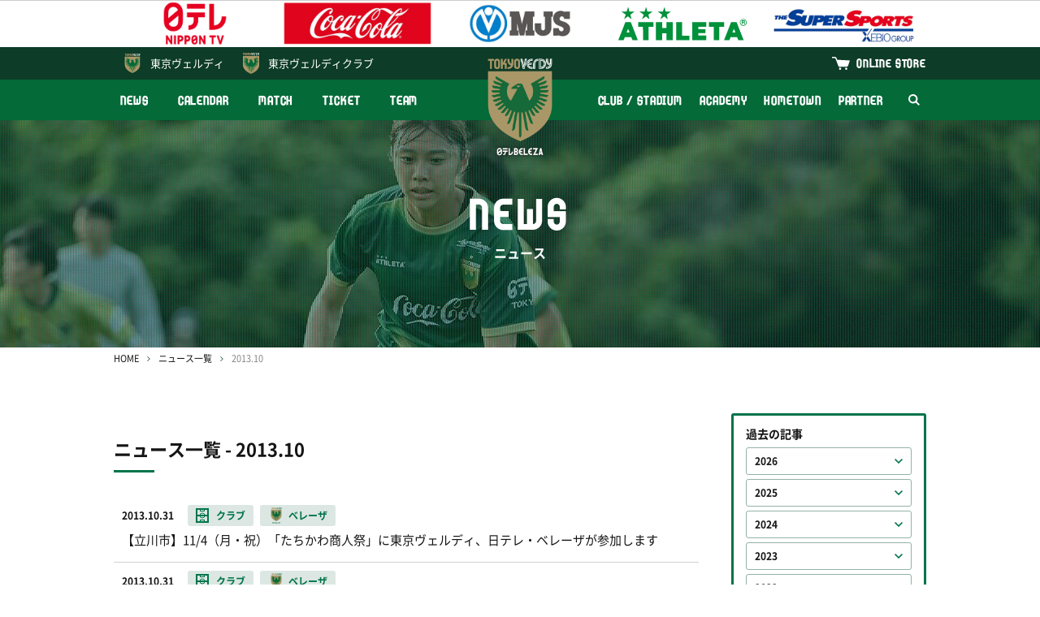

--- FILE ---
content_type: text/html; charset=UTF-8
request_url: https://verdy.co.jp/beleza/news/?ym=201310
body_size: 6639
content:
<!DOCTYPE html>
<html lang="ja" prefix="og: http://ogp.me/ns#">
<head>
<!-- Google Tag Manager -->
<script>(function(w,d,s,l,i){w[l]=w[l]||[];w[l].push({'gtm.start':
new Date().getTime(),event:'gtm.js'});var f=d.getElementsByTagName(s)[0],
j=d.createElement(s),dl=l!='dataLayer'?'&l='+l:'';j.async=true;j.src=
'https://www.googletagmanager.com/gtm.js?id='+i+dl;f.parentNode.insertBefore(j,f);
})(window,document,'script','dataLayer','GTM-P849GHZ');</script>
<!-- End Google Tag Manager -->
<meta charset="UTF-8"/>
<meta http-equiv="X-UA-Compatible" content="IE=edge">
<meta name="viewport" content="width=device-width, minimum-scale=1, maximum-scale=1"/>
<title>ニュース一覧 | 日テレ・東京ヴェルディベレーザ / Nippon TV Tokyo Verdy Beleza</title>
<meta name="keywords" content="日テレ,ベレーザ,東京都,板橋区,北区,稲城市,WEリーグ,女子サッカーチーム">
<meta name="description" content="日テレ・東京ヴェルディベレーザの公式WEBサイトへようこそ！最新ニュース、試合情報、チーム情報、観戦ガイド、ファン向けコンテンツなどあらゆる情報をお届けします。">
<link rel="preconnect" href="https://verdy.s3-ap-northeast-1.amazonaws.com">
<link rel="preload" href="/news/css/style.css?v=2025100201" as="style">
<link rel="stylesheet" href="/news/css/style.css?v=2025100201"/>
<script> </script><!--for Firefox FOUC-->
<link rel="icon" href="https://verdy.s3-ap-northeast-1.amazonaws.com/assets/favicon_beleza_2.gz.ico" type="image/x-icon">
<link rel="apple-touch-icon" href="https://verdy.s3-ap-northeast-1.amazonaws.com/assets/apple-touch-icon-beleza-152x152_2.png?v=1" sizes="152x152">
<meta property="og:type" content="website" />
<meta property="og:url" content="http://verdy.co.jp/beleza/news/?ym=201310">
<meta property="og:title" content="ニュース一覧 | 日テレ・東京ヴェルディベレーザ / Nippon TV Tokyo Verdy Beleza">
<meta property="og:description" content="日テレ・東京ヴェルディベレーザの公式WEBサイトへようこそ！最新ニュース、試合情報、チーム情報、観戦ガイド、ファン向けコンテンツなどあらゆる情報をお届けします。">
<meta property="og:image" content="https://verdy.s3.ap-northeast-1.amazonaws.com/image/site_info/24882_1200x630_5e25400da07c5.png">
<meta property="fb:app_id" content="2151794421744864" />
<meta name="twitter:card" content="summary_large_image">
<meta name="twitter:site" content="‎@TokyoVerdySTAFF">
<meta name="twitter:title" content="ニュース一覧 | 日テレ・東京ヴェルディベレーザ / Nippon TV Tokyo Verdy Beleza" />
<meta name="twitter:description" content="日テレ・東京ヴェルディベレーザの公式WEBサイトへようこそ！最新ニュース、試合情報、チーム情報、観戦ガイド、ファン向けコンテンツなどあらゆる情報をお届けします。" />
<meta name="twitter:image" content="http://verdy.s3.ap-northeast-1.amazonaws.com/image/site_info/24882_1200x630_5e25400da07c5.png" />
</head>
<body class="beleza">
<!-- Google Tag Manager (noscript) -->
<noscript><iframe src="https://www.googletagmanager.com/ns.html?id=GTM-P849GHZ"
height="0" width="0" style="display:none;visibility:hidden"></iframe></noscript>
<!-- End Google Tag Manager (noscript) -->
<div id="fb-root"></div>
<div class="body_wrap">
<header>
<style>
@media screen and (max-width: 768px) {
body {
padding-top: 76px;
}
}
</style>
<div class="logos">
<div class="inner">
<div class="set">
<div><a href="https://www.ntv.co.jp/" target="_blank"><img
src="https://verdy.s3.ap-northeast-1.amazonaws.com/image/ladies_sponsor/66325_500x140_66ab0cd46a963.png"
alt="日本テレビ"></a></div>
<div><a href="https://www.ccbji.co.jp/" target="_blank"><img
src="https://verdy.s3.ap-northeast-1.amazonaws.com/image/ladies_sponsor/66324_500x140_66ab0cc7de6c7.png"
alt="コカ･コーラ ボトラーズジャパン株式会社"></a></div>
<div><a href="https://www.mjs.co.jp/" target="_blank"><img
src="https://verdy.s3.ap-northeast-1.amazonaws.com/image/ladies_sponsor/69924_500x140_67b8116f229f4.png"
alt="株式会社ミロク情報サービス"></a></div>
<div><a href="http://www.athleta.co.jp/" target="_blank"><img
src="https://verdy.s3-ap-northeast-1.amazonaws.com/file/ladies_sponsor/9972_5b7a45db68298.gz.svg"
alt="ATHLETA OFFICAL SITE"></a></div>
<div><a href="https://www.xebio.co.jp/ja/" target="_blank"><img
src="https://verdy.s3.ap-northeast-1.amazonaws.com/image/ladies_sponsor/45300_500x140_6246abff32c20.png"
alt="ゼビオグループ"></a></div>
</div><!-- /.set -->
</div><!-- /.inner -->
</div><!-- /.logos -->
<div class="sp_wrap">
<div class="menu_wrap">
<div class="official">
<div class="inner clearfix">
<a href="https://verdy.club/top/" target="_blank" class="official-link family">東京ヴェルディクラブ</a>
<a href="https://tokyoverdy.shop/" target="_blank" class="official-link shop">ONLINE STORE</a>
</div><!-- /.inner -->
</div><!-- /.official -->
<div class="gmenu">
<div class="inner clearfix">
<ul class="menu clearfix">
<li>
<a href="/beleza/news/" >NEWS</a>
</li>
<li>
<a href="/beleza/calendar/" >CALENDAR</a>
</li>
<li>
<a href="/beleza/match/" >MATCH</a>
<span class="pull"></span>
<ul class="sub">
<li>
<a href="/beleza/match/schedule/" >試合一覧</a>
</li>
<li>
<a href="/beleza/match/ranking/" >順位表</a>
</li>
</ul>
</li>
<li>
<a href="/beleza/content/ticket/" >TICKET</a>
<span class="pull"></span>
<ul class="sub size-l">
<li>
<a href="https://event.verdy.co.jp/beleza-pass-25-26" >シーズンチケット</a>
</li>
<li>
<a href="/beleza/content/ticket/seat/nishigaokaleague" >価格・座種・座席表</a>
</li>
<li>
<a href="/beleza/content/ticket/buy/" >販売日程 / 購入方法</a>
</li>
<li>
<a href="/beleza/content/ticket/service/" >チケットサービス</a>
</li>
</ul>
</li>
<li>
<a href="/beleza/team/" >TEAM</a>
</li>
</ul><ul class="menu clearfix"><li>
<a href="/beleza/content/clubstadium/" >CLUB / STADIUM</a>
<span class="pull"></span>
<ul class="sub">
<li>
<a href="/beleza/content/clubstadium/overview/" >クラブ情報</a>
</li>
<li>
<a href="/beleza/content/clubstadium/stadium/nishigaoka" >スタジアム</a>
</li>
<li>
<a href="/beleza/content/clubstadium/manners/" >観戦マナー</a>
</li>
</ul>
</li>
<li>
<a href="/beleza/content/academy/" >ACADEMY</a>
<span class="pull"></span>
<ul class="sub">
<li>
<a href="/beleza/academy/menina/match/" >試合一覧</a>
</li>
<li>
<a href="/beleza/academy/menina/team/" >選手・スタッフ</a>
</li>
</ul>
</li>
<li>
<a href="/content/hometown/" >HOMETOWN</a>
</li>
<li>
<a href="/beleza/content/partner/" >PARTNER</a>
<span class="pull"></span>
<ul class="sub size-l">
<li>
<a href="/beleza/partner/corporatepartners/" >コーポレートパートナー</a>
</li>
<li>
<a href="/beleza/content/partner/greenpartners/" >ベレーザ応援パートナー</a>
</li>
</ul>
</li>
<li class="search"><a href="#"><img src="https://verdy.s3-ap-northeast-1.amazonaws.com/assets/common/img/icon_search-white.gz.svg"
alt="検索"></a>
<span class="form">
<form action="https://www.google.co.jp/search" method="get" target="_blank">
<input type="text" name="as_q" placeholder="サイト内検索">
<input type="hidden" name="as_sitesearch" value="www.verdy.co.jp">
<button type="submit"><img src="https://verdy.s3-ap-northeast-1.amazonaws.com/assets/common/img/icon_search.gz.svg" alt="検索"></button>
</form>
</span>
</li>
</ul>
</div><!-- /.inner -->
</div><!-- /.gmenu -->
</div><!-- /.menu_wrap -->
<a href="/" class="official-link verdy">東京<br class="m-sp">ヴェルディ</a>
<a href="/beleza/" class="logo"><img src="https://verdy.s3-ap-northeast-1.amazonaws.com/assets/beleza/common/img/emblem_beleza_top.png"></a>
<a href="#" class="menu-sp m-sp"><span>MENU</span></a>
</div><!-- /.sp_wrap -->
</header>
<div id="main_visual" style="background-image: url(https://verdy.s3.ap-northeast-1.amazonaws.com/image/ladies_banner/73861_1280x280_6892f1c749aa1.jpg">
<div class="inner">
<p class="title"><strong>NEWS</strong>ニュース</p>
</div>
</div><!-- /#main_visual -->
<div id="main">
<div class="inner">
<div id="breadcrumb">
<ol>
<li><a href="/beleza/">HOME</a></li>
<li><a href="/beleza/news/">ニュース一覧</a></li>
<li>
2013.10</li>
</ol>
</div><!-- /#breadcrumb -->
<div class="row">
<div class="col-main">
<h2 class="m-title02">
ニュース一覧 - 2013.10</h2>
<div class="m-list01">
<a href="/beleza/news/1637">
<span class="date">2013.10.31</span>
<span class="m-label03 club">クラブ</span>
<span class="m-label03 beleza">ベレーザ</span>
<span class="txt">【立川市】11/4（月・祝）「たちかわ商人祭」に東京ヴェルディ、日テレ・ベレーザが参加します</span>
</a>
<a href="/beleza/news/1641">
<span class="date">2013.10.31</span>
<span class="m-label03 club">クラブ</span>
<span class="m-label03 beleza">ベレーザ</span>
<span class="txt">第35回皇后杯全日本女子サッカー選手権大会3回戦の日程について</span>
</a>
<a href="/beleza/news/1635">
<span class="date">2013.10.30</span>
<span class="m-label03 beleza">ベレーザ</span>
<span class="m-label03 hometown">ホームタウン</span>
<span class="txt">【八王子市】サザンスカイタワー八王子「ウィンターイルミネーション点灯式」にベレーザの選手が参加</span>
</a>
<a href="/beleza/news/1627">
<span class="date">2013.10.26</span>
<span class="m-label03 beleza">ベレーザ</span>
<span class="txt">【情報更新】10/26(土)なでしこリーグ第16節 日テレ・ベレーザvsINAC神戸レオネッサ 試合情報</span>
</a>
<a href="/beleza/news/1624">
<span class="date">2013.10.25</span>
<span class="m-label03 club">クラブ</span>
<span class="m-label03 beleza">ベレーザ</span>
<span class="txt">10/26(土)日テレ・ベレーザvsINAC神戸レオネッサで「日テレ・ベレーザ選手ブロマイド」販売</span>
</a>
<a href="/beleza/news/1620">
<span class="date">2013.10.24</span>
<span class="m-label03 beleza">ベレーザ</span>
<span class="txt">10/26(土)日テレ・ベレーザvsINAC神戸レオネッサ先着1,500名「人形焼＆Vクッキー」プレゼント</span>
</a>
<a href="/beleza/news/1679">
<span class="date">2013.10.23</span>
<span class="m-label03 beleza">ベレーザ</span>
<span class="m-label03 school">スクール</span>
<span class="txt">「2013シーズン第2回駒沢女子大学サッカー教室」参加者募集のお知らせ</span>
</a>
<a href="/beleza/news/1611">
<span class="date">2013.10.18</span>
<span class="m-label03 beleza">ベレーザ</span>
<span class="m-label03 hometown">ホームタウン</span>
<span class="txt">【稲城市】10/19(土)20(日)駒沢女子大学「りんどう祭」に日テレ・ベレーザ、東京ヴェルディが参加</span>
</a>
<a href="/beleza/news/1606">
<span class="date">2013.10.17</span>
<span class="m-label03 club">クラブ</span>
<span class="m-label03 beleza">ベレーザ</span>
<span class="txt">テレビ東京「FOOT×BRAIN」に日テレ・ベレーザ岩清水梓選手が出演します</span>
</a>
<a href="/beleza/news/1607">
<span class="date">2013.10.17</span>
<span class="m-label03 club">クラブ</span>
<span class="m-label03 beleza">ベレーザ</span>
<span class="txt">日本テレビ「news every.」に、日テレ・ベレーザの選手が出演します</span>
</a>
<a href="/beleza/news/1578">
<span class="date">2013.10.03</span>
<span class="m-label03 club">クラブ</span>
<span class="m-label03 beleza">ベレーザ</span>
<span class="txt">10/26(土)日テレ・ベレーザvsINAC神戸レオネッサ「MJS DAY」開催のお知らせ</span>
</a>
</div><!-- /.m-list01 -->
</div><!-- /.col-main -->
<div class="col-side">
<div id="news-sidemenu">
<section>
<h3>過去の記事</h3>
<ul class="monthly">
<li><a href="#"
>2026</a>
<ul  style="display: none;">
<li>
<a href="/beleza/news/?ym=202601">2026.01</a>
</li>
</ul>
</li>
<li><a href="#"
>2025</a>
<ul  style="display: none;">
<li>
<a href="/beleza/news/?ym=202512">2025.12</a>
</li>
<li>
<a href="/beleza/news/?ym=202511">2025.11</a>
</li>
<li>
<a href="/beleza/news/?ym=202510">2025.10</a>
</li>
<li>
<a href="/beleza/news/?ym=202509">2025.09</a>
</li>
<li>
<a href="/beleza/news/?ym=202508">2025.08</a>
</li>
<li>
<a href="/beleza/news/?ym=202507">2025.07</a>
</li>
<li>
<a href="/beleza/news/?ym=202506">2025.06</a>
</li>
<li>
<a href="/beleza/news/?ym=202505">2025.05</a>
</li>
<li>
<a href="/beleza/news/?ym=202504">2025.04</a>
</li>
<li>
<a href="/beleza/news/?ym=202503">2025.03</a>
</li>
<li>
<a href="/beleza/news/?ym=202502">2025.02</a>
</li>
<li>
<a href="/beleza/news/?ym=202501">2025.01</a>
</li>
</ul>
</li>
<li><a href="#"
>2024</a>
<ul  style="display: none;">
<li>
<a href="/beleza/news/?ym=202412">2024.12</a>
</li>
<li>
<a href="/beleza/news/?ym=202411">2024.11</a>
</li>
<li>
<a href="/beleza/news/?ym=202410">2024.10</a>
</li>
<li>
<a href="/beleza/news/?ym=202409">2024.09</a>
</li>
<li>
<a href="/beleza/news/?ym=202408">2024.08</a>
</li>
<li>
<a href="/beleza/news/?ym=202407">2024.07</a>
</li>
<li>
<a href="/beleza/news/?ym=202406">2024.06</a>
</li>
<li>
<a href="/beleza/news/?ym=202405">2024.05</a>
</li>
<li>
<a href="/beleza/news/?ym=202404">2024.04</a>
</li>
<li>
<a href="/beleza/news/?ym=202403">2024.03</a>
</li>
<li>
<a href="/beleza/news/?ym=202402">2024.02</a>
</li>
<li>
<a href="/beleza/news/?ym=202401">2024.01</a>
</li>
</ul>
</li>
<li><a href="#"
>2023</a>
<ul  style="display: none;">
<li>
<a href="/beleza/news/?ym=202312">2023.12</a>
</li>
<li>
<a href="/beleza/news/?ym=202311">2023.11</a>
</li>
<li>
<a href="/beleza/news/?ym=202310">2023.10</a>
</li>
<li>
<a href="/beleza/news/?ym=202309">2023.09</a>
</li>
<li>
<a href="/beleza/news/?ym=202308">2023.08</a>
</li>
<li>
<a href="/beleza/news/?ym=202307">2023.07</a>
</li>
<li>
<a href="/beleza/news/?ym=202306">2023.06</a>
</li>
<li>
<a href="/beleza/news/?ym=202305">2023.05</a>
</li>
<li>
<a href="/beleza/news/?ym=202304">2023.04</a>
</li>
<li>
<a href="/beleza/news/?ym=202303">2023.03</a>
</li>
<li>
<a href="/beleza/news/?ym=202302">2023.02</a>
</li>
<li>
<a href="/beleza/news/?ym=202301">2023.01</a>
</li>
</ul>
</li>
<li><a href="#"
>2022</a>
<ul  style="display: none;">
<li>
<a href="/beleza/news/?ym=202212">2022.12</a>
</li>
<li>
<a href="/beleza/news/?ym=202211">2022.11</a>
</li>
<li>
<a href="/beleza/news/?ym=202210">2022.10</a>
</li>
<li>
<a href="/beleza/news/?ym=202209">2022.09</a>
</li>
<li>
<a href="/beleza/news/?ym=202208">2022.08</a>
</li>
<li>
<a href="/beleza/news/?ym=202207">2022.07</a>
</li>
<li>
<a href="/beleza/news/?ym=202206">2022.06</a>
</li>
<li>
<a href="/beleza/news/?ym=202205">2022.05</a>
</li>
<li>
<a href="/beleza/news/?ym=202204">2022.04</a>
</li>
<li>
<a href="/beleza/news/?ym=202203">2022.03</a>
</li>
<li>
<a href="/beleza/news/?ym=202202">2022.02</a>
</li>
<li>
<a href="/beleza/news/?ym=202201">2022.01</a>
</li>
</ul>
</li>
<li><a href="#"
>2021</a>
<ul  style="display: none;">
<li>
<a href="/beleza/news/?ym=202112">2021.12</a>
</li>
<li>
<a href="/beleza/news/?ym=202111">2021.11</a>
</li>
<li>
<a href="/beleza/news/?ym=202110">2021.10</a>
</li>
<li>
<a href="/beleza/news/?ym=202109">2021.09</a>
</li>
<li>
<a href="/beleza/news/?ym=202108">2021.08</a>
</li>
<li>
<a href="/beleza/news/?ym=202107">2021.07</a>
</li>
<li>
<a href="/beleza/news/?ym=202106">2021.06</a>
</li>
<li>
<a href="/beleza/news/?ym=202105">2021.05</a>
</li>
<li>
<a href="/beleza/news/?ym=202104">2021.04</a>
</li>
<li>
<a href="/beleza/news/?ym=202103">2021.03</a>
</li>
<li>
<a href="/beleza/news/?ym=202102">2021.02</a>
</li>
<li>
<a href="/beleza/news/?ym=202101">2021.01</a>
</li>
</ul>
</li>
<li><a href="#"
>2020</a>
<ul  style="display: none;">
<li>
<a href="/beleza/news/?ym=202012">2020.12</a>
</li>
<li>
<a href="/beleza/news/?ym=202011">2020.11</a>
</li>
<li>
<a href="/beleza/news/?ym=202010">2020.10</a>
</li>
<li>
<a href="/beleza/news/?ym=202009">2020.09</a>
</li>
<li>
<a href="/beleza/news/?ym=202008">2020.08</a>
</li>
<li>
<a href="/beleza/news/?ym=202007">2020.07</a>
</li>
<li>
<a href="/beleza/news/?ym=202006">2020.06</a>
</li>
<li>
<a href="/beleza/news/?ym=202005">2020.05</a>
</li>
<li>
<a href="/beleza/news/?ym=202004">2020.04</a>
</li>
<li>
<a href="/beleza/news/?ym=202003">2020.03</a>
</li>
<li>
<a href="/beleza/news/?ym=202002">2020.02</a>
</li>
<li>
<a href="/beleza/news/?ym=202001">2020.01</a>
</li>
</ul>
</li>
<li><a href="#"
>2019</a>
<ul  style="display: none;">
<li>
<a href="/beleza/news/?ym=201912">2019.12</a>
</li>
<li>
<a href="/beleza/news/?ym=201911">2019.11</a>
</li>
<li>
<a href="/beleza/news/?ym=201910">2019.10</a>
</li>
<li>
<a href="/beleza/news/?ym=201909">2019.09</a>
</li>
<li>
<a href="/beleza/news/?ym=201908">2019.08</a>
</li>
<li>
<a href="/beleza/news/?ym=201907">2019.07</a>
</li>
<li>
<a href="/beleza/news/?ym=201906">2019.06</a>
</li>
<li>
<a href="/beleza/news/?ym=201905">2019.05</a>
</li>
<li>
<a href="/beleza/news/?ym=201904">2019.04</a>
</li>
<li>
<a href="/beleza/news/?ym=201903">2019.03</a>
</li>
<li>
<a href="/beleza/news/?ym=201902">2019.02</a>
</li>
<li>
<a href="/beleza/news/?ym=201901">2019.01</a>
</li>
</ul>
</li>
<li><a href="#"
>2018</a>
<ul  style="display: none;">
<li>
<a href="/beleza/news/?ym=201812">2018.12</a>
</li>
<li>
<a href="/beleza/news/?ym=201811">2018.11</a>
</li>
<li>
<a href="/beleza/news/?ym=201810">2018.10</a>
</li>
<li>
<a href="/beleza/news/?ym=201809">2018.09</a>
</li>
<li>
<a href="/beleza/news/?ym=201808">2018.08</a>
</li>
<li>
<a href="/beleza/news/?ym=201807">2018.07</a>
</li>
<li>
<a href="/beleza/news/?ym=201806">2018.06</a>
</li>
<li>
<a href="/beleza/news/?ym=201805">2018.05</a>
</li>
<li>
<a href="/beleza/news/?ym=201804">2018.04</a>
</li>
<li>
<a href="/beleza/news/?ym=201803">2018.03</a>
</li>
<li>
<a href="/beleza/news/?ym=201802">2018.02</a>
</li>
<li>
<a href="/beleza/news/?ym=201801">2018.01</a>
</li>
</ul>
</li>
<li><a href="#"
>2017</a>
<ul  style="display: none;">
<li>
<a href="/beleza/news/?ym=201712">2017.12</a>
</li>
<li>
<a href="/beleza/news/?ym=201711">2017.11</a>
</li>
<li>
<a href="/beleza/news/?ym=201710">2017.10</a>
</li>
<li>
<a href="/beleza/news/?ym=201709">2017.09</a>
</li>
<li>
<a href="/beleza/news/?ym=201708">2017.08</a>
</li>
<li>
<a href="/beleza/news/?ym=201707">2017.07</a>
</li>
<li>
<a href="/beleza/news/?ym=201706">2017.06</a>
</li>
<li>
<a href="/beleza/news/?ym=201705">2017.05</a>
</li>
<li>
<a href="/beleza/news/?ym=201704">2017.04</a>
</li>
<li>
<a href="/beleza/news/?ym=201703">2017.03</a>
</li>
<li>
<a href="/beleza/news/?ym=201702">2017.02</a>
</li>
<li>
<a href="/beleza/news/?ym=201701">2017.01</a>
</li>
</ul>
</li>
<li><a href="#"
>2016</a>
<ul  style="display: none;">
<li>
<a href="/beleza/news/?ym=201612">2016.12</a>
</li>
<li>
<a href="/beleza/news/?ym=201611">2016.11</a>
</li>
<li>
<a href="/beleza/news/?ym=201610">2016.10</a>
</li>
<li>
<a href="/beleza/news/?ym=201609">2016.09</a>
</li>
<li>
<a href="/beleza/news/?ym=201608">2016.08</a>
</li>
<li>
<a href="/beleza/news/?ym=201607">2016.07</a>
</li>
<li>
<a href="/beleza/news/?ym=201606">2016.06</a>
</li>
<li>
<a href="/beleza/news/?ym=201605">2016.05</a>
</li>
<li>
<a href="/beleza/news/?ym=201604">2016.04</a>
</li>
<li>
<a href="/beleza/news/?ym=201603">2016.03</a>
</li>
<li>
<a href="/beleza/news/?ym=201602">2016.02</a>
</li>
<li>
<a href="/beleza/news/?ym=201601">2016.01</a>
</li>
</ul>
</li>
<li><a href="#"
>2015</a>
<ul  style="display: none;">
<li>
<a href="/beleza/news/?ym=201512">2015.12</a>
</li>
<li>
<a href="/beleza/news/?ym=201511">2015.11</a>
</li>
<li>
<a href="/beleza/news/?ym=201510">2015.10</a>
</li>
<li>
<a href="/beleza/news/?ym=201509">2015.09</a>
</li>
<li>
<a href="/beleza/news/?ym=201508">2015.08</a>
</li>
<li>
<a href="/beleza/news/?ym=201507">2015.07</a>
</li>
<li>
<a href="/beleza/news/?ym=201506">2015.06</a>
</li>
<li>
<a href="/beleza/news/?ym=201505">2015.05</a>
</li>
<li>
<a href="/beleza/news/?ym=201504">2015.04</a>
</li>
<li>
<a href="/beleza/news/?ym=201503">2015.03</a>
</li>
<li>
<a href="/beleza/news/?ym=201502">2015.02</a>
</li>
<li>
<a href="/beleza/news/?ym=201501">2015.01</a>
</li>
</ul>
</li>
<li><a href="#"
>2014</a>
<ul  style="display: none;">
<li>
<a href="/beleza/news/?ym=201412">2014.12</a>
</li>
<li>
<a href="/beleza/news/?ym=201411">2014.11</a>
</li>
<li>
<a href="/beleza/news/?ym=201410">2014.10</a>
</li>
<li>
<a href="/beleza/news/?ym=201409">2014.09</a>
</li>
<li>
<a href="/beleza/news/?ym=201408">2014.08</a>
</li>
<li>
<a href="/beleza/news/?ym=201407">2014.07</a>
</li>
<li>
<a href="/beleza/news/?ym=201406">2014.06</a>
</li>
<li>
<a href="/beleza/news/?ym=201405">2014.05</a>
</li>
<li>
<a href="/beleza/news/?ym=201404">2014.04</a>
</li>
<li>
<a href="/beleza/news/?ym=201403">2014.03</a>
</li>
<li>
<a href="/beleza/news/?ym=201402">2014.02</a>
</li>
<li>
<a href="/beleza/news/?ym=201401">2014.01</a>
</li>
</ul>
</li>
<li><a href="#"
class="active">2013</a>
<ul >
<li>
<a href="/beleza/news/?ym=201312">2013.12</a>
</li>
<li>
<a href="/beleza/news/?ym=201311">2013.11</a>
</li>
<li>
<a href="/beleza/news/?ym=201310">2013.10</a>
</li>
<li>
<a href="/beleza/news/?ym=201309">2013.09</a>
</li>
<li>
<a href="/beleza/news/?ym=201308">2013.08</a>
</li>
<li>
<a href="/beleza/news/?ym=201307">2013.07</a>
</li>
<li>
<a href="/beleza/news/?ym=201306">2013.06</a>
</li>
<li>
<a href="/beleza/news/?ym=201305">2013.05</a>
</li>
<li>
<a href="/beleza/news/?ym=201304">2013.04</a>
</li>
<li>
<a href="/beleza/news/?ym=201303">2013.03</a>
</li>
<li>
<a href="/beleza/news/?ym=201302">2013.02</a>
</li>
<li>
<a href="/beleza/news/?ym=201301">2013.01</a>
</li>
</ul>
</li>
<li><a href="#"
>2012</a>
<ul  style="display: none;">
<li>
<a href="/beleza/news/?ym=201212">2012.12</a>
</li>
<li>
<a href="/beleza/news/?ym=201211">2012.11</a>
</li>
<li>
<a href="/beleza/news/?ym=201210">2012.10</a>
</li>
<li>
<a href="/beleza/news/?ym=201209">2012.09</a>
</li>
<li>
<a href="/beleza/news/?ym=201208">2012.08</a>
</li>
<li>
<a href="/beleza/news/?ym=201207">2012.07</a>
</li>
<li>
<a href="/beleza/news/?ym=201206">2012.06</a>
</li>
<li>
<a href="/beleza/news/?ym=201205">2012.05</a>
</li>
<li>
<a href="/beleza/news/?ym=201204">2012.04</a>
</li>
<li>
<a href="/beleza/news/?ym=201203">2012.03</a>
</li>
<li>
<a href="/beleza/news/?ym=201202">2012.02</a>
</li>
<li>
<a href="/beleza/news/?ym=201201">2012.01</a>
</li>
</ul>
</li>
<li><a href="#"
>2011</a>
<ul  style="display: none;">
<li>
<a href="/beleza/news/?ym=201112">2011.12</a>
</li>
<li>
<a href="/beleza/news/?ym=201111">2011.11</a>
</li>
</ul>
</li>
</ul>
</section>
</div><!-- /#news-sidemenu -->
</div><!-- /.col-side -->
</div><!-- /.row -->
</div><!-- /.inner -->
</div><!-- /#main -->
<footer>
<div class="inner">
<div class="sponsor_area">
<h3>PARTNER</h3>
<ul class="col2">
<li>
<a href="https://www.ntv.co.jp/" target="_blank"><img
src="https://verdy.s3.ap-northeast-1.amazonaws.com/image/ladies_sponsor/66325_500x140_66ab0cd46a963.png"
alt="日本テレビ"></a>
</li>
<li>
<a href="https://www.ccbji.co.jp/" target="_blank"><img
src="https://verdy.s3.ap-northeast-1.amazonaws.com/image/ladies_sponsor/66324_500x140_66ab0cc7de6c7.png"
alt="コカ･コーラ ボトラーズジャパン株式会社"></a>
</li>
<li>
<a href="https://www.mjs.co.jp/" target="_blank"><img
src="https://verdy.s3.ap-northeast-1.amazonaws.com/image/ladies_sponsor/69924_500x140_67b8116f229f4.png"
alt="株式会社ミロク情報サービス"></a>
</li>
</ul>
<ul class="col5">
<li>
<a href="http://www.athleta.co.jp/" target="_blank"><img
src="https://verdy.s3-ap-northeast-1.amazonaws.com/file/ladies_sponsor/9972_5b7a45db68298.gz.svg"
alt="ATHLETA OFFICAL SITE"></a>
</li>
<li>
<a href="https://www.xebio.co.jp/ja/" target="_blank"><img
src="https://verdy.s3.ap-northeast-1.amazonaws.com/image/ladies_sponsor/45300_500x140_6246abff32c20.png"
alt="ゼビオグループ"></a>
</li>
</ul>
<ul class="col5">
</ul>
<ul class="col6">
</ul>
<p class="more"><a href="/beleza/partner/corporatepartners/">more partner</a></p>
</div><!-- /.sponsor_area -->
</div><!-- /.inner -->


<div class="sns">
<div class="inner">
<ul>
<li><a href="https://www.facebook.com/verdyofficial" target="_blank"><img
src="https://verdy.s3-ap-northeast-1.amazonaws.com/file/social_link/9894_5b74d1aeeb2a0.gz.svg"
alt="Facebook">verdyofficial</a></li>
<li><a href="https://www.youtube.com/user/verdychannel" target="_blank"><img
src="https://verdy.s3-ap-northeast-1.amazonaws.com/file/social_link/9899_5b74d313e6a4b.gz.svg"
alt="Youtube">verdychannel</a></li>
</ul>
<ul>
<li><a href="https://twitter.com/TokyoVerdySTAFF" target="_blank"><img
src="https://verdy.s3.ap-northeast-1.amazonaws.com/assets/common/img/icon_twitter-footer.gz.svg"
alt="Twitter">@TokyoVerdySTAFF</a></li>
<li><a href="https://twitter.com/tokyo_beleza" target="_blank"><img
src="https://verdy.s3.ap-northeast-1.amazonaws.com/assets/common/img/icon_twitter-footer.gz.svg"
alt="Twitter">@tokyo_beleza</a></li>
</ul>
<ul>
<li><a href="https://www.instagram.com/tokyo_verdy/" target="_blank"><img src="https://verdy.s3-ap-northeast-1.amazonaws.com/file/social_link/9896_5b74d2303b2d1.gz.svg" alt="Instagram">@tokyo_verdy</a></li>
<li><a href="https://www.instagram.com/tokyo_beleza/" target="_blank"><img src="https://verdy.s3-ap-northeast-1.amazonaws.com/file/social_link/9896_5b74d2303b2d1.gz.svg" alt="Instagram">@tokyo_beleza</a></li>
</ul>
<ul>
<li><a href="http://line.naver.jp/ti/p/%40tokyoverdy" target="_blank"><img
src="https://verdy.s3-ap-northeast-1.amazonaws.com/file/social_link/9897_5b74d28199812.gz.svg"
alt="LINE">@tokyoverdy</a></li>
<li><a href="http://line.naver.jp/ti/p/%40beleza" target="_blank"><img
src="https://verdy.s3-ap-northeast-1.amazonaws.com/file/social_link/9898_5b74d2c18c3fa.gz.svg"
alt="LINE">@beleza</a></li>
</ul>
<ul>
<li><a href="https://www.tiktok.com/@tokyoverdy1969" target="_blank"><img
src="https://verdy.s3.ap-northeast-1.amazonaws.com/assets/common/img/icon_tiktok-footer.gz.svg"
alt="TikTok">@tokyoverdy1969</a></li>
<li></li>
</ul>
</div><!-- /.inner -->
</div><!-- /.sns -->

<div class="menu">
<div class="inner">
<div class="team top">
<h3><a href="/">東京ヴェルディ</a></h3>
<div class="clearfix">
<div class="col">
<ul>
<li>
<a href="/news/" >NEWS</a>
</li>
<li>
<a href="/calendar/" >CALENDAR</a>
</li>
<li>
<a href="/match/" >MATCH</a>
<ul>
<li>
<a href="/match/schedule/" >試合一覧</a>
</li>
<li>
<a href="/match/ranking/" >順位表</a>
</li>
<li>
<a href="/content/match/guide/" >初めての観戦ガイド</a>
</li>
</ul>
</li>
<li>
<a href="/content/ticket/" >TICKET</a>
<ul>
<li>
<a href="/content/ticket/season/" >シーズンチケット</a>
</li>
<li>
<a href="/content/ticket/seat/" >座席図 / 価格</a>
</li>
<li>
<a href="/content/ticket/buy/" >販売日程 / 購入方法</a>
</li>
<li>
<a href="/content/ticket/wheelchair/" >車いす席</a>
</li>
<li>
<a href="/content/ticket/pitchsideseat/" >各種チケット</a>
</li>
<li>
<a href="https://quick.pia.jp/tokyoverdy_en/" target="_blank">BUY TICKETS（ENGLISH）</a>
</li>
</ul>
</li>
</ul>
</div><!-- /.col -->
<div class="col">
<ul>
<li>
<a href="/team/" >TEAM</a>
<ul>
<li>
<a href="/team/" >選手・スタッフ</a>
</li>
</ul>
</li>
<li>
<a href="/content/clubstadium/" >CLUB / STADIUM</a>
<ul>
<li>
<a href="/content/clubstadium/overview/" >クラブ情報</a>
</li>
<li>
<a href="/content/clubstadium/stadium/ajinomoto/" >スタジアム</a>
</li>
<li>
<a href="/content/clubstadium/manners/" >観戦マナー</a>
</li>
<li>
<a href="/content/clubstadium/volunteer/" >ボランティア</a>
</li>
<li>
<a href="/content/clubstadium/branch/" >公認支部</a>
</li>
</ul>
</li>
<li>
<a href="/content/academy/" >ACADEMY</a>
<ul>
<li>
<a href="/academy/youth/match/" >試合一覧</a>
</li>
<li>
<a href="/academy/youth/team/" >選手・スタッフ</a>
</li>
<li>
<a href="/content/academy/staff/" >アカデミースタッフ</a>
</li>
</ul>
</li>
</ul>
</div><!-- /.col -->
<div class="col">
<ul>
<li>
<a href="/content/school/" >SCHOOL</a>
<ul>
<li>
<a href="/content/school/outline/" >サッカースクール</a>
</li>
<li>
<a href="/content/school/senior/" >大人のサッカー</a>
</li>
<li>
<a href="/content/school/spread/" >スポーツ＆SDGs普及活動</a>
</li>
</ul>
</li>
<li>
<a href="/content/hometown/" >HOMETOWN</a>
</li>
<li>
<a href="/content/partner/" >PARTNER</a>
<ul>
<li>
<a href="/partner/corporatepartners/" >コーポレートパートナー</a>
</li>
<li>
<a href="https://www.verdy.co.jp/lp/partnership/" >パートナーメニュー</a>
</li>
<li>
<a href="/content/partner/clubsupportcompanytop/" >クラブサポートカンパニー</a>
</li>
<li>
<a href="/content/partner/greenpartners/" >グリーンパートナー</a>
</li>
<li>
<a href="/partner/partnercampaign/" >パートナーとの取組み</a>
</li>
</ul>
</li>
</ul>
</div><!-- /.col -->
<div class="col">
<ul>
<li>
<a href="/content/fanzone/" >FAN ZONE</a>
<ul>
<li>
<a href="/content/fanzone/fanclub/" >ファンクラブ</a>
</li>
<li>
<a href="/content/fanzone/fccontents/" >FC会員専用コンテンツ</a>
</li>
<li>
<a href="/content/fanzone/goods/" >グッズ</a>
</li>
<li>
<a href="/content/fanzone/entertainment/" >エンタメコンテンツ</a>
</li>
<li>
<a href="/content/fanzone/support/" >応援プログラム</a>
</li>
</ul>
</li>
</ul>
</div><!-- /.col -->
</div>
</div><!-- /.team -->
<div class="team beleza">
<h3><a href="/beleza/">日テレ・東京ヴェルディベレーザ</a></h3>
<div class="clearfix">
<div class="col">
<ul>
<li>
<a href="/beleza/news/" >NEWS</a>
</li>
<li>
<a href="/beleza/calendar/" >CALENDAR</a>
</li>
<li>
<a href="/beleza/match/" >MATCH</a>
<ul>
<li>
<a href="/beleza/match/schedule/" >試合一覧</a>
</li>
<li>
<a href="/beleza/match/ranking/" >順位表</a>
</li>
</ul>
</li>
<li>
<a href="/beleza/content/ticket/" >TICKET</a>
<ul>
<li>
<a href="https://event.verdy.co.jp/beleza-pass-25-26" >シーズンチケット</a>
</li>
<li>
<a href="/beleza/content/ticket/seat/nishigaokaleague" >価格・座種・座席表</a>
</li>
<li>
<a href="/beleza/content/ticket/buy/" >販売日程 / 購入方法</a>
</li>
<li>
<a href="/beleza/content/ticket/service/" >チケットサービス</a>
</li>
</ul>
</li>
</ul>
</div><!-- /.col -->
<div class="col">
<ul>
<li>
<a href="/beleza/team/" >TEAM</a>
</li>
<li>
<a href="/beleza/content/clubstadium/" >CLUB / STADIUM</a>
<ul>
<li>
<a href="/beleza/content/clubstadium/overview/" >クラブ情報</a>
</li>
<li>
<a href="/beleza/content/clubstadium/stadium/nishigaoka" >スタジアム</a>
</li>
<li>
<a href="/beleza/content/clubstadium/manners/" >観戦マナー</a>
</li>
</ul>
</li>
<li>
<a href="/beleza/content/academy/" >ACADEMY</a>
<ul>
<li>
<a href="/beleza/academy/menina/match/" >試合一覧</a>
</li>
<li>
<a href="/beleza/academy/menina/team/" >選手・スタッフ</a>
</li>
</ul>
</li>
<li>
<a href="/content/hometown/" >HOMETOWN</a>
</li>
<li>
<a href="/beleza/content/partner/" >PARTNER</a>
<ul>
<li>
<a href="/beleza/partner/corporatepartners/" >コーポレートパートナー</a>
</li>
<li>
<a href="/beleza/content/partner/greenpartners/" >ベレーザ応援パートナー</a>
</li>
</ul>
</li>
</ul>
</div><!-- /.col -->
</div>
</div><!-- /.team -->
<div class="official">
<ul>
<li><a href="https://verdy.club/top/" target="_blank" class="family">東京ヴェルディクラブ</a></li>
<li><a href="https://www.jleague-ticket.jp/club/vn/top/" target="_blank" class="ticket">ヴェルディチケット</a></li>
<li><a href="https://tokyoverdy.shop/" target="_blank" class="shop">ONLINE STORE</a></li>
</ul>
</div><!-- /.official -->
</div><!-- /.inner -->
</div><!-- /.menu -->
<div class="lang">
<div class="inner">
<ul>
<li><a href="/"><img src="https://verdy.s3-ap-northeast-1.amazonaws.com/assets/common/img/flag_jpn.gz.svg" alt="日本語">日本語</a></li>
<li><a href="/en/content/clubstadium/ticket/"><img src="https://verdy.s3-ap-northeast-1.amazonaws.com/assets/common/img/flag_uk.gz.svg" alt="英語">English</a></li>
<li><a href="/es/content/clubstadium/"><img src="https://verdy.s3-ap-northeast-1.amazonaws.com/assets/common/img/flag_esp.gz.svg" alt="スペイン語">Español</a></li>
<li><a href="/pt/content/clubstadium/"><img src="https://verdy.s3-ap-northeast-1.amazonaws.com/assets/common/img/flag_bra.gz.svg" alt="ポルトガル語">Português</a></li>
<li><a href="/th/content/clubstadium/"><img src="https://verdy.s3-ap-northeast-1.amazonaws.com/assets/common/img/flag_tha.gz.svg" alt="タイ語">ภาษาไทย</a></li>
<li><a href="/in/content/clubstadium/"><img src="https://verdy.s3-ap-northeast-1.amazonaws.com/assets/common/img/flag_id.gz.svg" alt="インドネシア語">Indonesian</a></li>
</ul>
</div><!-- /.inner -->
</div><!-- /.lang -->
<div class="bottom">
<div class="inner clearfix">
<ul>
<li>
<a href="/fcontent/faq/" >よくあるご質問</a>
</li>
<li>
<a href="/fcontent/about/" >このサイトについて</a>
</li>
<li>
<a href="/fcontent/privacypolicy/" >プライバシーポリシー</a>
</li>
<li>
<a href="/fcontent/career/" >採用情報</a>
</li>
</ul>
<p class="copyright">&copy; 2026 TOKYO VERDY ,inc. All Rights Reserved.</p>
</div>
</div><!-- /.bottom -->
</footer>
</div><!-- /.body_wrap -->
<script src="https://verdy.s3-ap-northeast-1.amazonaws.com/assets/common/js/jquery-3.3.1.min.gz.js"></script>
<script src="https://verdy.s3-ap-northeast-1.amazonaws.com/assets/common/js/jquery.easing.min.gz.js"></script>
<script src="https://verdy.s3-ap-northeast-1.amazonaws.com/assets/common/js/slick.min.gz.js"></script>
<script src="https://verdy.s3-ap-northeast-1.amazonaws.com/assets/common/js/jquery.matchHeight.gz.js"></script>
<script src="https://verdy.s3-ap-northeast-1.amazonaws.com/assets/common/js/script.gz.js?v=2025100201"></script>
<script src="https://verdy.s3-ap-northeast-1.amazonaws.com/assets/news/js/script.gz.js?v=2025100201"></script>
</body>
</html>




--- FILE ---
content_type: image/svg+xml
request_url: https://verdy.s3-ap-northeast-1.amazonaws.com/assets/common/img/icon_building.gz.svg
body_size: 321
content:
<svg xmlns="http://www.w3.org/2000/svg" width="18" height="16" viewBox="0 0 18 16"><defs><style>.cls-1{fill:#00744b}</style></defs><g id="レイヤー_2" data-name="レイヤー 2"><g id="レイヤー_1-2" data-name="レイヤー 1"><path class="cls-1" d="M5 0h8v2H5z"/><path class="cls-1" d="M5 1h2v3H5zm6 0h2v3h-2z"/><path class="cls-1" d="M12 2h3v2h-3zM3 2h3v2H3z"/><path class="cls-1" d="M13 3h2v13h-2zM3 3h2v13H3z"/><path class="cls-1" d="M14 5h4v2h-4z"/><path class="cls-1" d="M16 5.79h2V16h-2zM0 5h4v2H0z"/><path class="cls-1" d="M0 5.79h2V16H0zM6 5h6v1H6zm0 2h6v1H6zm0 2h6v1H6zm0 2h6v1H6zm0 2h6v1H6z"/></g></g></svg>

--- FILE ---
content_type: image/svg+xml
request_url: https://verdy.s3-ap-northeast-1.amazonaws.com/assets/common/img/icon_ticket-white.gz.svg
body_size: 426
content:
<svg xmlns="http://www.w3.org/2000/svg" xmlns:xlink="http://www.w3.org/1999/xlink" width="23" height="14" viewBox="0 0 23 14"><image data-name="長方形 857" width="23" height="14" xlink:href="[data-uri]"/></svg>